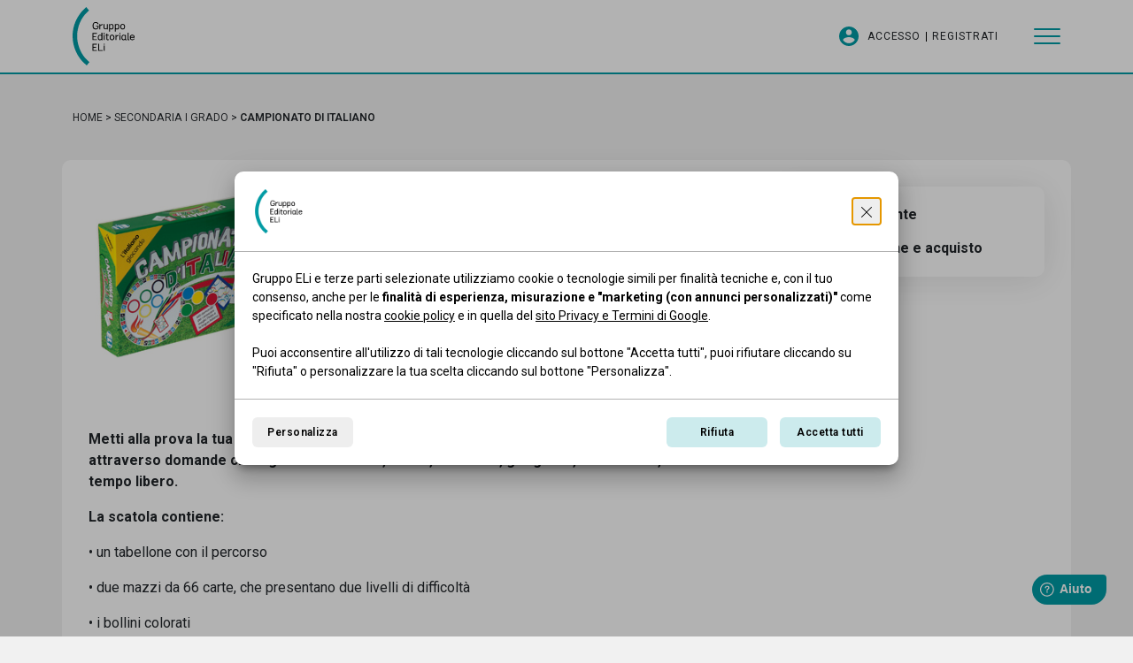

--- FILE ---
content_type: text/html; charset=UTF-8
request_url: https://www.gruppoeli.it/secondaria-i-grado/675-campionato-di-italiano/
body_size: 13852
content:
<!DOCTYPE html> <html lang="it" id="topsite"> <head> <meta charset="utf-8"> <meta name="description" content="Metti alla prova la tua conoscenza della lingua con questo gioco, che amplia il bagaglio culturale attraverso domande che riguardano cultura, civiltà, tradizioni, geografia, modi di dire, ambiente e tempo libero.
La scatola contiene:
• un tabellone con il percorso
• due mazzi da 66 carte,..."> <meta name="og:title" content="Campionato di italiano - Gruppo editoriale ELI"> <meta http-equiv="X-UA-Compatible" content="IE=edge"> <meta name="viewport" content="width=device-width, initial-scale=1, minimum-scale=1, maximum-scale=1, user-scalable=no, minimal-ui" /> <meta name="SKYPE_TOOLBAR" content="SKYPE_TOOLBAR_PARSER_COMPATIBLE" /> <meta name="format-detection" content="telephone=no"> <!-- Status Bar color --> <!-- Web app mobile --> <meta name="mobile-web-app-capable" content="yes"> <meta name="apple-mobile-web-app-capable" content="yes"> <!-- Web app mobile ico --> <link rel="icon" sizes="192x192" href="/ico-highres.png?v=1.0.41"> <link rel="apple-touch-icon" href="/ico-highres.png?v=1.0.41"> <link rel="apple-touch-icon" sizes="152x152" href="/ico-highres.png?v=1.0.41"> <link rel="apple-touch-icon" sizes="180x180" href="/ico-highres.png?v=1.0.41"> <link rel="apple-touch-icon" sizes="167x167" href="/ico-highres.png?v=1.0.41"> <link rel="shortcut icon" href="/favicon.png"> <link rel="shortcut icon" href="/favicon.ico"> <link rel="preconnect" href="https://fonts.googleapis.com"> <link rel="preconnect" href="https://fonts.gstatic.com" crossorigin> <link href="https://fonts.googleapis.com/css2?family=Roboto:ital,wdth,wght@0,75..100,100..900;1,75..100,100..900&display=swap" rel="stylesheet"> <link href="/gb/core/css/bootstrap.min.css?v=1.0.41" rel="stylesheet"> <link href="/gb/plugins/photoswipe/photoswipe.css?v=1.0.41" rel="stylesheet"> <link href="/gb/plugins/bootstrap-datepicker/css/bootstrap-datepicker.css?v=1.0.41" rel="stylesheet"> <link href="/gb/plugins/bootstrap-select/css/bootstrap-select.min.css?v=1.0.41" rel="stylesheet"> <link href="/gb/core/css/bootstrap-icons.css?v=1.0.41" rel="stylesheet"> <link href="/gb/plugins/swiper/swiper.min.css?v=1.0.41" rel="stylesheet"> <link href="/gb/css/main.css?v=1.0.41" rel="stylesheet"> <script> /* FIX CHROME ANIMATION ISSUES -> NON CANCELLARE */</script> <link rel="canonical" href="https://www.gruppoeli.it/secondaria-i-grado/675-campionato-di-italiano/"> <!--[if lt IE 9]> <script src="https://oss.maxcdn.com/html5shiv/3.7.2/html5shiv.min.js"></script> <script src="https://oss.maxcdn.com/respond/1.4.2/respond.min.js"></script> <![endif]--> <title>Campionato di italiano - Gruppo editoriale ELI</title> <script async src="https://www.googletagmanager.com/gtag/js?id=G-V75J1J33P3"></script> <script>window.dataLayer = window.dataLayer || [];	function gtag(){dataLayer.push(arguments);}	gtag('consent', 'default', {	'ad_storage': 'denied',	'ad_user_data': 'denied',	'ad_personalization': 'denied',	'analytics_storage': 'denied'	});	gtag('js', new Date());	gtag('config', 'G-V75J1J33P3'); </script> </head> <body id="gb741" class="loading" data-site-lang="it" data-root-id="gbr17"> <link rel="stylesheet" href="/gb/css/cookie.min.css?v=1768291842" /> <dialog id="gb-cookiebar-container" > <div class="gb-cookie-popup"> <div class="gb-cookie-head"> <img class="gb-logo" src="/gb/img/logo.png" alt="Gruppo editoriale ELI" /> <button class="gb-no-accettare-cookie-button gb-rifCookie" type="button" aria-label="Continua senza accettare"> <svg xmlns="http://www.w3.org/2000/svg" width="16" height="16" fill="currentColor" class="bi bi-x-lg" viewBox="0 0 16 16" aria-hidden="true"> <path d="M2.146 2.854a.5.5 0 1 1 .708-.708L8 7.293l5.146-5.147a.5.5 0 0 1 .708.708L8.707 8l5.147 5.146a.5.5 0 0 1-.708.708L8 8.707l-5.146 5.147a.5.5 0 0 1-.708-.708L7.293 8z"/> </svg> </button> </div> <div class="gb-cookie-main"> <p>Gruppo ELi e terze parti selezionate utilizziamo cookie o tecnologie simili per finalità tecniche e, con il tuo consenso, anche per le <b>finalità di esperienza, misurazione e "marketing (con annunci personalizzati)"</b> come specificato nella nostra <a href="/cookie-policy/">cookie policy</a> e in quella del <a href="https://business.safety.google/privacy/" target="_blank">sito Privacy e Termini di Google</a>.<br><br>Puoi acconsentire all'utilizzo di tali tecnologie cliccando sul bottone "Accetta tutti", puoi rifiutare cliccando su "Rifiuta" o personalizzare la tua scelta cliccando sul bottone "Personalizza".</p> </div> <div class="gb-cookie-foot"> <button class="gb-gestire-cookie gb-gestCookie" type="button">Personalizza</button> <button class="gb-no-accettare-cookie gb-rifCookie" type="button">Rifiuta</button> <button class="gb-accettare-cookie gb-accCookie" type="button">Accetta tutti</button> </div> </div> </dialog> <dialog id="gb-cookiesettings-container" > <div class="gb-settings-pop"> <div class="gb-settings-header"> <span class="gb-titolo">Personalizza preferenze</span> <button class="gb-no-accettare-cookie-button gb-rifCookie" type="button" aria-label="Continua senza accettare"> <svg xmlns="http://www.w3.org/2000/svg" width="16" height="16" fill="currentColor" class="bi bi-x-lg" viewBox="0 0 16 16" aria-hidden="true"> <path d="M2.146 2.854a.5.5 0 1 1 .708-.708L8 7.293l5.146-5.147a.5.5 0 0 1 .708.708L8.707 8l5.147 5.146a.5.5 0 0 1-.708.708L8 8.707l-5.146 5.147a.5.5 0 0 1-.708-.708L7.293 8z"/> </svg> </button> </div> <div class="gb-settings-main"> <div class="gb-cookies-list"> <div class="gb-title-cookie-group"> <div class="gb-title"> Necessari <small>Cookie Tecnici</small> </div> <div class="gb-slider-checked"> <input class="tgl tgl-ios" id="tecnici_1" type="checkbox" disabled checked/> <label class="tgl-btn" for="tecnici_1" aria-label="Cookie sempre attivi"></label> </div> </div> <div class="gb-text-cookie-group"> <p>I cookie necessari contribuiscono a rendere fruibile il sito web abilitandone funzionalità di base quali la navigazione sulle pagine e l'accesso alle aree protette del sito. Il sito web non è in grado di funzionare correttamente senza questi cookie.</p> </div> <button class="gb-dettaglio-cookie" aria-expanded="false" aria-controls="cookie_necessari" aria-live="polite"> <span>Dettaglio dei cookie</span> <span>Nascondi</span> </button> <dl id="cookie_necessari"> <dt> PHPSESSID <small> <em class="gb-label"> <strong>Usato da:</strong> www.gruppoeli.it </em> <em class="gb-label"> <strong>Durata:</strong> 1 mese </em> </small> </dt> <dd>È un cookie nativo di PHP e consente al sito di memorizzare dati sullo stato della sessione. </dd> <dt> privacy_consent <small> <em class="gb-label"> <strong>Usato da:</strong> www.gruppoeli.it </em> <em class="gb-label"> <strong>Durata:</strong> 1 anno 1 mese 4 giorni </em> </small> </dt> <dd>È un cookie tecnico utilizzato per memorizzare le preferenze sulla gestione dei cookie. </dd> </dl> <div class="gb-title-cookie-group"> <div class="gb-title"> Analitici <small>Cookie Analitici</small> </div> <div class="gb-slider-checked"> <input class="tgl tgl-ios" id="analitici" type="checkbox"/> <label class="tgl-btn" for="analitici" aria-label="Attiva/Disattiva cookie analitici"></label> </div> </div> <div class="gb-text-cookie-group"> <p>Questi strumenti di tracciamento ci permettono di misurare il traffico e analizzare il tuo comportamento con l'obiettivo di migliorare il nostro servizio..</p> </div> <button class="gb-dettaglio-cookie" aria-expanded="false" aria-controls="cookie_analitici" aria-live="polite"> <span>Dettaglio dei cookie</span> <span>Nascondi</span> </button> <dl id="cookie_analitici"> <dt> _splunk_rum_sid <small> <em class="gb-label"> <strong>Durata:</strong> 1 ora </em> </small> </dt> <dd> </dd> <dt> ep201 <small> <em class="gb-label"> <strong>Durata:</strong> 1 ora </em> </small> </dt> <dd> </dd> <dt> ep203 <small> <em class="gb-label"> <strong>Durata:</strong> 3 mesi </em> </small> </dt> <dd> </dd> <dt> geov2_1624617f63f6042e1ad21cf8a2079f30 <small> <em class="gb-label"> <strong>Durata:</strong> 6 mesi </em> </small> </dt> <dd> </dd> <dt> _fbp <small> <em class="gb-label"> <strong>Usato da:</strong> Facebook </em> <em class="gb-label"> <strong>Durata:</strong> 3 mesi </em> <em class="gb-label"> <strong>Scopo:</strong> Marketing/Monitoraggio </em> </small> </dt> <dd>Per archiviare e tracciare le visite sui siti web.<br>Privacy Policy: <a href="https://it-it.facebook.com/privacy/policy/" target="_blank">https://it-it.facebook.com/privacy/policy/</a> </dd> </dl> <div class="gb-title-cookie-group"> <div class="gb-title"> Targeting e Pubblicità <small>Cookie Targeting e Pubblicità</small> </div> <div class="gb-slider-checked"> <input class="tgl tgl-ios" id="targeting" type="checkbox"/> <label class="tgl-btn" for="targeting" aria-label="Attiva/Disattiva cookie targeting"></label> </div> </div> <button class="gb-dettaglio-cookie" aria-expanded="false" aria-controls="cookie_targeting-e-pubblicit" aria-live="polite"> <span>Dettaglio dei cookie</span> <span>Nascondi</span> </button> <dl id="cookie_targeting-e-pubblicit"> <dt> _splunk_rum_sid <small> <em class="gb-label"> <strong>Durata:</strong> 1 ora </em> </small> </dt> <dd> </dd> <dt> ep201 <small> <em class="gb-label"> <strong>Durata:</strong> 1 ora </em> </small> </dt> <dd> </dd> <dt> ep203 <small> <em class="gb-label"> <strong>Durata:</strong> 3 mesi </em> </small> </dt> <dd> </dd> <dt> geov2_1624617f63f6042e1ad21cf8a2079f30 <small> <em class="gb-label"> <strong>Durata:</strong> 6 mesi </em> </small> </dt> <dd> </dd> <dt> _fbp <small> <em class="gb-label"> <strong>Usato da:</strong> Facebook </em> <em class="gb-label"> <strong>Durata:</strong> 3 mesi </em> <em class="gb-label"> <strong>Scopo:</strong> Marketing/Monitoraggio </em> </small> </dt> <dd>Per archiviare e tracciare le visite sui siti web.<br>Privacy Policy: <a href="https://it-it.facebook.com/privacy/policy/" target="_blank">https://it-it.facebook.com/privacy/policy/</a> </dd> </dl> </div> </div> <div class="gb-settings-foot"> <button class="gb-consentitutti-cookie" type="button"> Accetta tutti </button> <button type="button" class="gb-saveCookie gb-confermascelta-cookie"> <span>Accetta selezionati</span> </button> <button class="gb-disattivatutti-cookie" type="button"> Rifiuta </button> </div> </div> </dialog> <script> window.addEventListener('DOMContentLoaded', function () { document.querySelectorAll("#gb-cookiebar-container, #gb-cookiesettings-container").forEach(function (th) { th.addEventListener('cancel', (event) => { event.preventDefault(); event.stopPropagation(); }); th.addEventListener('keydown', (event) => { if (event.key === 'Escape') { event.preventDefault(); event.stopPropagation(); } }); }); var availableCookies = ["tecnici_1","analitici","targeting"]; function setCookie(name, value, days) { var expires = ""; if (days) { var date = new Date(); date.setTime(date.getTime() + (days * 24 * 60 * 60 * 1000)); expires = "; expires=" + date.toUTCString(); } document.cookie = name + "=" + (value || "") + expires + "; path=/"; } function getCookie(name) { var nameEQ = name + "="; var ca = document.cookie.split(';'); for (var i = 0; i < ca.length; i++) { var c = ca[i]; while (c.charAt(0) == ' ') c = c.substring(1, c.length); if (c.indexOf(nameEQ) == 0) return c.substring(nameEQ.length, c.length); } return null; } function eraseCookie(name) { document.cookie = name + '=; Path=/; Expires=Thu, 01 Jan 1970 00:00:01 GMT;'; document.cookie = name + '=; Path=/; domain=.facebook.com; Expires=Thu, 01 Jan 1970 00:00:01 GMT;'; document.cookie = name + '=; Path=/; domain=www.gruppoeli.it; Expires=Thu, 01 Jan 1970 00:00:01 GMT;'; document.cookie = name + '=; Path=/; domain=.gruppoeli.it; Expires=Thu, 01 Jan 1970 00:00:01 GMT;'; } function hasConsent(tipo) { var valore = getCookie("privacy_consent"); if (valore == null) { valore = []; return false; } return valore.indexOf(tipo) >= 0; } function consent(tipo, aggiungi) { var valore = getCookie("privacy_consent"); if (valore == null) { valore = []; } else { if (valore == "") valore = []; else valore = valore.split("|"); } if (aggiungi) { valore.push(tipo); } else { var index = valore.indexOf(tipo); if (index >= 0) valore.splice(index, 1); switch (tipo) { case "analitici": eraseCookie("_splunk_rum_sid"); eraseCookie("ep201"); eraseCookie("ep203"); eraseCookie("geov2_1624617f63f6042e1ad21cf8a2079f30"); eraseCookie("_fbp");
break;
case "targeting": eraseCookie("_splunk_rum_sid"); eraseCookie("ep201"); eraseCookie("ep203"); eraseCookie("geov2_1624617f63f6042e1ad21cf8a2079f30"); eraseCookie("_fbp");
break; } } valore = valore.filter(function (item, pos) { return valore.indexOf(item) == pos; }); setCookie("privacy_consent", valore.join("|"), 6 * 30); } function mostraSceltaCookie() { document.getElementById("gb-cookiesettings-container").showModal(); document.body.style.overflowX = "hidden"; document.body.style.overflowY = "hidden"; document.querySelectorAll("#gb-cookiesettings-container input[type='checkbox']:not([disabled])").forEach(function (th) { if (th.id != "tog1") { if (hasConsent(th.id)) { th.checked = true; } else { th.checked = false; } } }); } function nascondiSceltaCooki() { document.getElementById("gb-cookiesettings-container").close(); document.body.style.overflowX = ""; document.body.style.overflowY = ""; } function accettaTuttiCookie() { document.querySelectorAll("#gb-cookiesettings-container input[type='checkbox']:not([disabled])").forEach(function (th) { th.checked = true; }); salvaStatoCookie(); } function salvaStatoCookie() { let vecchiTecnici = []; getCookie("privacy_consent").split("|").map((nomeCookie)=>{ if(nomeCookie.indexOf("tecnici")>=0) vecchiTecnici.push(nomeCookie); }); setCookie("privacy_consent", "", 6 * 30); document.querySelectorAll("#gb-cookiesettings-container input[type='checkbox']").forEach(function (th) { if (th.checked) { consent(th.id, true); } else { consent(th.id, false); } }); vecchiTecnici.map((nomeCookie)=>{ consent(nomeCookie, true); }); location.reload(); } if (getCookie("privacy_consent") === null || getCookie("privacy_consent").split("|").indexOf("tecnici_1") < 0) { document.querySelectorAll("#gb-cookiebar-container").forEach(function (th) { th.showModal(); }); } document.querySelectorAll("#gb-cookiebar-container .gb-accCookie,#gb-cookiesettings-container .gb-consentitutti-cookie").forEach(function (th) { th.addEventListener("click", function (e) { accettaTuttiCookie(); }); }); document.querySelectorAll("#gb-cookiebar-container .gb-rifCookie, #gb-cookiesettings-container .gb-disattivatutti-cookie").forEach(function (th) { th.addEventListener("click", function (e) { document.querySelectorAll("#gb-cookiesettings-container input[type='checkbox']:not([disabled])").forEach(function (th) { th.checked = false; }); salvaStatoCookie(); location.reload(); }); }); document.querySelectorAll("#gb-cookiesettings-container .gb-rifCookie").forEach(function (th) { th.addEventListener("click", function (e) { if (getCookie("privacy_consent") === null || getCookie("privacy_consent").split("|").indexOf("tecnici_1") < 0) { document.querySelectorAll("#gb-cookiesettings-container input[type='checkbox']:not([disabled])").forEach(function (th) { th.checked = false; }); salvaStatoCookie(); location.reload(); } else { nascondiSceltaCooki(); } }); }); document.querySelectorAll(".gestCookie,.gb-gestCookie,.gb-gestCookieS").forEach(function (th) { th.addEventListener("click", function (e) { e.preventDefault(); document.querySelectorAll("#gb-cookiebar-container").forEach(function (th) { th.close(); }); mostraSceltaCookie(); }); }); document.querySelector("#gb-cookiesettings-container .gb-consentitutti-cookie").addEventListener("click", function (e) { document.querySelectorAll("#gb-cookiesettings-container input[type='checkbox']:not([disabled])").forEach(function (th) { th.checked = true; }); salvaStatoCookie(); }); document.querySelector("#gb-cookiesettings-container .gb-saveCookie").addEventListener("click", function (e) { salvaStatoCookie(); }); /*document.querySelector("#gb-cookiesettings-container .gb-backCookie").addEventListener("click", function (e) { document.querySelectorAll("#gb-cookiebar-container").forEach(function (th) { th.classList.add("show-bar"); }); nascondiSceltaCooki(); });*/ const elementiCookie = document.querySelectorAll('.gb-dettaglio-cookie'); for (const elemento of elementiCookie) { elemento.addEventListener('click', () => { elemento.getAttribute('aria-expanded') == 'true' ? elemento.setAttribute('aria-expanded', 'false'): elemento.setAttribute('aria-expanded', 'true'); elemento.classList.toggle('gb-open'); }); } for(var i in availableCookies) { if(!hasConsent(availableCookies[i])) consent(availableCookies[i],false); } }); </script> <a href="#gb-website-main" class="gb-skip-content" id="gb-go-to-main"> <span>Vai al contenuto</span> <span role="note"> Premi il tasto INVIO <gb-enter> <svg viewBox="0 0 17.575 11.15" fill="currentColor" aria-hidden="true"><title>Enter</title><path d="M3.375,6.575l2.9,2.9c.18333.18333.275.41667.275.7s-.09167.51667-.275.7-.41667.275-.7.275-.51667-.09167-.7-.275L.275,6.275c-.1-.1-.17083-.20833-.2125-.325s-.0625-.24167-.0625-.375.02083-.25833.0625-.375.1125-.225.2125-.325L4.875.275c.18333-.18333.41667-.275.7-.275s.51667.09167.7.275.275.41667.275.7-.09167.51667-.275.7l-2.9,2.9h12.2V1.575c0-.28333.09583-.52083.2875-.7125s.42917-.2875.7125-.2875.52083.09583.7125.2875.2875.42917.2875.7125v3c0,.55-.19583,1.02083-.5875,1.4125s-.8625.5875-1.4125.5875H3.375Z"/></svg> </gb-enter> </span> </a> <!-- Meta Pixel Code --> <script> !function(f,b,e,v,n,t,s) {if(f.fbq)return;n=f.fbq=function(){n.callMethod? n.callMethod.apply(n,arguments):n.queue.push(arguments)}; if(!f._fbq)f._fbq=n;n.push=n;n.loaded=!0;n.version='2.0'; n.queue=[];t=b.createElement(e);t.async=!0; t.src=v;s=b.getElementsByTagName(e)[0]; s.parentNode.insertBefore(t,s)}(window, document,'script', 'https://connect.facebook.net/en_US/fbevents.js'); fbq('init', '3789376494671456'); fbq('track', 'PageView'); </script> <noscript><img height="1" width="1" style="display:none" src="https://www.facebook.com/tr?id=3789376494671456&ev=PageView&noscript=1"/></noscript> <!-- End Meta Pixel Code --> <header> <div class="container"> <div class="row"> <div class="col-12 gb-header"> <a href="/" class="gb-header_brand"> <svg viewBox="0 0 113.2 107.2" aria-hidden="true"> <title>Gruppo editoriale ELI</title> <path d="M58.6,69.2h-1.7v-1.9h1.7V69.2z M58.6,70.8h-1.6v9.7h1.6V70.8z M46.8,80.5V67.4h1.7V79h6.5v1.5H46.8z M44.6,80.5V79h-6.4	v-4.4h4.8v-1.4h-4.8v-4.3h6.3v-1.5h-8.1v13.1H44.6z"/> <path d="M109,52.2c1.7,0,2.6,1,2.6,2.6c0,0.1,0,0.2,0,0.2h-5.2C106.4,53.3,107.3,52.2,109,52.2 M111.7,57.8 c-0.4,1.2-1.2,1.7-2.6,1.7c-2,0-2.7-1.1-2.8-3.2h6.8c0.1-0.3,0.1-1,0.1-1.3c0-2.8-1.6-4.2-4.2-4.2c-2.7,0-4.4,1.8-4.4,5.1 c0,3.2,1.4,4.9,4.4,4.9c2.2,0,3.6-0.9,4.1-2.8L111.7,57.8z M100.5,59c0,1.3,0.7,1.9,1.8,1.9c0.4,0,1.1-0.1,1.6-0.3l-0.2-1.3 c-0.3,0.1-0.8,0.2-1,0.2c-0.3,0-0.6-0.2-0.6-0.7V47.1l-1.6,0.1V59z M97.4,51h-1.5c0,0.1,0,0.1,0,0.2c0,0.1,0,0.1,0,0.2 c0,0.1,0,0.2,0,0.3c0,0-1.5-0.8-2.6-0.8c-1.6,0-2.9,0.8-3.5,2.3c-0.3,0.8-0.5,1.6-0.5,2.7c0,2.2,0.6,3.7,1.7,4.5 c0.6,0.4,1.3,0.6,2.1,0.6c0.9,0,2.2-0.8,2.8-1.2c0.2,0.8,0.8,1.2,1.7,1.2c0.4,0,1-0.1,1.6-0.3c-0.1-0.5-0.1-0.9-0.2-1.3 c-0.3,0.1-0.8,0.2-1,0.2c-0.5,0-0.6-0.6-0.6-1.2V51z M90.9,55.8c0-0.4,0-0.9,0.1-1.2c0.1-0.7,0.4-1.3,0.8-1.7 c0.4-0.4,0.9-0.6,1.6-0.6c0.9,0,2.3,0.8,2.3,0.8v5.2c-0.5,0.3-1.9,1.1-2.6,1.1C91.5,59.4,90.9,58.1,90.9,55.8 M87.4,49.4h-1.7v-1.9 h1.7V49.4z M87.3,51h-1.6v9.7h1.6V51z M80,51h-1.5v9.7h1.6v-6.1c1.4-1.1,3.3-1.9,4.2-2.1l-0.2-1.6c-1,0.2-2.6,1-4,2.2L80,51z M72.1,59.4c-1.9,0-2.7-1.3-2.7-3.5c0-2.2,0.7-3.6,2.7-3.6c1.9,0,2.6,1.4,2.6,3.6C74.7,58.1,74,59.4,72.1,59.4 M72.1,60.9 c2.9,0,4.3-1.8,4.3-5c0-3.3-1.4-5.1-4.3-5.1c-2.9,0-4.3,1.8-4.3,5.1C67.8,59.1,69.2,60.9,72.1,60.9 M61.8,58.6c0,1.2,1,2.3,2.2,2.3 c0.6,0,1.8-0.2,2.4-0.3l-0.2-1.3c-0.4,0.1-1.4,0.2-2,0.2c-0.5,0-0.9-0.6-0.9-1.1v-5.9h3V51h-3v-2.4h-1.5L61.8,51l-1.5,0.1v1.3h1.4 V58.6z M58.5,49.4h-1.7v-1.9h1.7V49.4z M58.5,51h-1.6v9.7h1.6V51z M50,59.4c-1.6,0-2.3-1.3-2.3-3.6c0-2.2,0.9-3.5,2.5-3.5 c1,0,2.4,0.5,2.4,0.5v5.5C52,58.7,50.7,59.4,50,59.4 M54.3,47.1l-1.6,0.1v4.3c0,0-1.5-0.6-2.6-0.6c-2.5,0-4,1.8-4,5 c0,3.3,1.3,5.1,3.8,5.1c0.9,0,2.2-0.7,2.8-1.1l0.1,0.9h1.6V47.1z M44.6,60.7v-1.5h-6.4v-4.4h4.8v-1.4h-4.8V49h6.3v-1.5h-8.1v13.1 H44.6z"/> <path d="M91.5,39.6c-1.9,0-2.7-1.3-2.7-3.5c0-2.2,0.7-3.6,2.7-3.6c1.9,0,2.6,1.4,2.6,3.6C94.2,38.3,93.5,39.6,91.5,39.6 M91.5,41.1 c2.9,0,4.3-1.8,4.3-5c0-3.3-1.4-5.1-4.3-5.1c-2.9,0-4.3,1.8-4.3,5.1C87.2,39.3,88.6,41.1,91.5,41.1 M81.4,32.5c1.6,0,2.4,1,2.4,3.5 c0,2.3-0.8,3.6-2.5,3.6c-1,0-2.4-0.5-2.4-0.5v-5.6C79.4,33.1,80.8,32.5,81.4,32.5 M77.2,44.9l1.6,0v-4.3c0,0,1.4,0.6,2.6,0.6 c2.6,0,4-1.8,4-5.1c0-3.3-1.2-5-3.8-5c-0.9,0-2.2,0.7-2.8,1.1l-0.1-0.9h-1.6V44.9z M71,32.5c1.6,0,2.4,1,2.4,3.5 c0,2.3-0.8,3.6-2.5,3.6c-1,0-2.4-0.5-2.4-0.5v-5.6C69.1,33.1,70.4,32.5,71,32.5 M66.8,44.9l1.6,0v-4.3c0,0,1.4,0.6,2.6,0.6 c2.6,0,4-1.8,4-5.1c0-3.3-1.2-5-3.8-5c-0.9,0-2.2,0.7-2.8,1.1l-0.1-0.9h-1.6V44.9z M62.8,40.9h1.5v-9.7h-1.6v7.3 c-0.6,0.4-1.8,1-2.7,1c-1.2,0-1.9-1.2-1.9-2.4v-6h-1.6v6.1c0,2,1.2,3.7,3.2,3.7c1.2,0,2.4-0.7,3.1-1.2L62.8,40.9z M50.6,31.2h-1.5 v9.7h1.6v-6.1c1.4-1.1,3.3-1.9,4.2-2.1L54.7,31c-1,0.2-2.6,1-4,2.2L50.6,31.2z M42.7,35.9h3.2v0.3c-0.2,2.3-1.3,3.3-3.7,3.3 c-3,0-4-2.1-4-5.2c0-3.2,1-5.3,4-5.3c2.1,0,3,0.9,3.6,2.7l1.7-0.4c-0.8-2.6-2.3-3.8-5.3-3.8c-4,0-5.7,2.8-5.7,6.8 c0,4.4,1.7,6.8,5.7,6.8c3.5,0,5.4-1.9,5.4-5.9v-0.8h-4.9V35.9z"/> <path class="gb_eli" d="M19.6,89.2c-7-10-11.3-23.4-11.3-35.9c0-8.2,1.8-16.8,5-24.4c1.5-3.8,3.6-7.4,5.9-10.8 c3.1-4.3,5.2-6.7,10.8-11.9l-5-6.2c-6.9,6.4-9.4,9.2-13.2,14.8C4,26.3,0,39.5,0,53.3C0,63.1,2.1,73,6.3,82.2 c2,4.4,4.4,8.6,7.3,12.3c3.6,4.8,5.8,7.1,12.3,12.7l4.9-6.1C24.9,95.9,22.7,93.7,19.6,89.2"/></svg> <span class="visually-hidden">Gruppo Editoriale Eli</span> </a> <div class="gb_rightSide"> <ul class="d-none d-md-flex"> <li> <svg viewBox="0 0 510 510" > <path d="M255,0C114.8,0,0,114.8,0,255s114.8,255,255,255s255-114.8,255-255S395.2,0,255,0z M255,76.5c43.4,0,76.5,33.1,76.5,76.5	c0,43.3-33.1,76.5-76.5,76.5c-43.3,0-76.5-33.2-76.5-76.5C178.5,109.6,211.7,76.5,255,76.5z M255,438.6c-63.8,0-119.8-33.1-153-81.6	c0-51,102-79,153-79s153,28,153,79C374.9,405.5,318.8,438.6,255,438.6z"/></svg> <a href="https://www.gruppoeli.it/site/login/">Accesso</a> </li> <li> <a href="https://sdpd.elionline.com/docenti/register/?ref=https://www.gruppoeli.it">Registrati</a> </li> </ul> <button class="gb_hamb" aria-expanded="false" aria-controls="menu-principale" aria-label="Apri/Chiudi Menu"> <span> <i></i> </span> </button> </div> </div> </div> </div></header><menu class="d-none" id="menu-principale"> <div class="container"> <div class="row"> <div class="col-12 "> <div class="gb-menu_container"> <ul class="gb_accessoMobimenu d-md-none"> <li> <a href="https://www.gruppoeli.it/site/login/">Accedi</a> </li> <li> <a href="https://sdpd.elionline.com/docenti/register/?ref=https://www.gruppoeli.it">Registrati</a> </li> </ul> <div class="gb-menu_voci"> <ul> <li class=""><a href="/editore/">Editore</a></li> <li class=""><a href="/rete-commerciale/">Rete commerciale</a></li> <li class=""><a href="/area-docente/">Area docente</a></li> <li class=""><a href="/area-studente/">Area studente</a></li> <li class=""><a href="/libri-digitali/">Libri digitali</a></li> <li class=""><a href="/assistenza/">Assistenza</a></li> <li class=""><a href="/formazione-docente/">Formazione docente</a></li> <li class=""><a href="/e-commerce/">E-commerce</a></li> <li class=""><a href="/librerie/">Librerie</a></li> <li class=""><a href="/altuofianco-didattica-digitale-integrata/">#altuofianco DIDATTICA DIGITALE INTEGRATA</a></li> <li class=""><a href="/contatti/">Contatti</a></li> </ul> </div> <div class="gb-menu_catalogo"> <h2><span>Catalogo</span></h2> <ul> <li> <a href="/scuola-primaria/" data-name="scuola-primaria"> <svg viewBox="0 0 30.7 107.2" aria-hidden="true"> <title>Parentesi Logo</title> <path class="st0" d="M19.6,89.2c-7-10-11.3-23.4-11.3-35.9c0-8.2,1.8-16.8,5-24.4c1.5-3.8,3.6-7.4,5.9-10.8	c3.1-4.3,5.2-6.7,10.8-11.9l-5-6.2c-6.9,6.4-9.4,9.2-13.2,14.8C4,26.3,0,39.5,0,53.3C0,63.1,2.1,73,6.3,82.2c2,4.4,4.4,8.6,7.3,12.3	c3.6,4.8,5.8,7.1,12.3,12.7l4.9-6.1C24.9,95.9,22.7,93.7,19.6,89.2z"/></svg> Scuola Primaria </a> </li> <li> <a href="/secondaria-i-grado/" data-name="secondaria-i-grado"> <svg viewBox="0 0 30.7 107.2" aria-hidden="true"> <title>Parentesi Logo</title> <path class="st0" d="M19.6,89.2c-7-10-11.3-23.4-11.3-35.9c0-8.2,1.8-16.8,5-24.4c1.5-3.8,3.6-7.4,5.9-10.8	c3.1-4.3,5.2-6.7,10.8-11.9l-5-6.2c-6.9,6.4-9.4,9.2-13.2,14.8C4,26.3,0,39.5,0,53.3C0,63.1,2.1,73,6.3,82.2c2,4.4,4.4,8.6,7.3,12.3	c3.6,4.8,5.8,7.1,12.3,12.7l4.9-6.1C24.9,95.9,22.7,93.7,19.6,89.2z"/></svg> Secondaria I grado </a> </li> <li> <a href="/secondaria-ii-grado/" data-name="secondaria-ii-grado"> <svg viewBox="0 0 30.7 107.2" aria-hidden="true"> <title>Parentesi Logo</title> <path class="st0" d="M19.6,89.2c-7-10-11.3-23.4-11.3-35.9c0-8.2,1.8-16.8,5-24.4c1.5-3.8,3.6-7.4,5.9-10.8	c3.1-4.3,5.2-6.7,10.8-11.9l-5-6.2c-6.9,6.4-9.4,9.2-13.2,14.8C4,26.3,0,39.5,0,53.3C0,63.1,2.1,73,6.3,82.2c2,4.4,4.4,8.6,7.3,12.3	c3.6,4.8,5.8,7.1,12.3,12.7l4.9-6.1C24.9,95.9,22.7,93.7,19.6,89.2z"/></svg> Secondaria II grado </a> </li> <li> <a href="/universita-e-scuole-private/" data-name="università-e-scuole-private"> <svg viewBox="0 0 30.7 107.2" aria-hidden="true"> <title>Parentesi Logo</title> <path class="st0" d="M19.6,89.2c-7-10-11.3-23.4-11.3-35.9c0-8.2,1.8-16.8,5-24.4c1.5-3.8,3.6-7.4,5.9-10.8	c3.1-4.3,5.2-6.7,10.8-11.9l-5-6.2c-6.9,6.4-9.4,9.2-13.2,14.8C4,26.3,0,39.5,0,53.3C0,63.1,2.1,73,6.3,82.2c2,4.4,4.4,8.6,7.3,12.3	c3.6,4.8,5.8,7.1,12.3,12.7l4.9-6.1C24.9,95.9,22.7,93.7,19.6,89.2z"/></svg> Università e scuole private </a> </li> <li> <a href="/formazione-professionale/" data-name="formazione-professionale"> <svg viewBox="0 0 30.7 107.2" aria-hidden="true"> <title>Parentesi Logo</title> <path class="st0" d="M19.6,89.2c-7-10-11.3-23.4-11.3-35.9c0-8.2,1.8-16.8,5-24.4c1.5-3.8,3.6-7.4,5.9-10.8	c3.1-4.3,5.2-6.7,10.8-11.9l-5-6.2c-6.9,6.4-9.4,9.2-13.2,14.8C4,26.3,0,39.5,0,53.3C0,63.1,2.1,73,6.3,82.2c2,4.4,4.4,8.6,7.3,12.3	c3.6,4.8,5.8,7.1,12.3,12.7l4.9-6.1C24.9,95.9,22.7,93.7,19.6,89.2z"/></svg> Formazione professionale </a> </li> </ul> </div> </div> <ul class="gb_socialList" > <li><a href="https://www.youtube.com/channel/UCoQn015z5ibIRFrZafliFWA" target="_blank" rel="noopener" aria-label="YouTube - Gruppo editoriale ELI"><svg viewBox="0 0 176 124"> <path class="st0" d="M172.3,19.4c-2-7.6-8-13.6-15.6-15.7C143,0,88,0,88,0S33,0,19.2,3.7c-7.6,2-13.5,8-15.6,15.7C0,33.2,0,62,0,62	s0,28.8,3.7,42.6c2,7.6,8,13.6,15.6,15.7C33,124,88,124,88,124s55,0,68.8-3.7c7.6-2,13.5-8,15.6-15.7C176,90.8,176,62,176,62	S176,33.2,172.3,19.4z M70,88.2V35.8L116,62L70,88.2z"/></svg></a></li> <li class="gb_inst"><a href="https://www.instagram.com/elilaspiga/" target="_blank" rel="noopener" aria-label="Instagram - Gruppo editoriale ELI"><svg viewBox="0 0 512 512"> <path d="M256,46.1c68.4,0,76.5,0.3,103.4,1.5c25,1.1,38.5,5.3,47.5,8.8c11.9,4.6,20.5,10.2,29.4,19.1c9,9,14.5,17.5,19.2,29.4	c3.5,9,7.7,22.6,8.8,47.5c1.2,27,1.5,35.1,1.5,103.4s-0.3,76.5-1.5,103.4c-1.1,25-5.3,38.5-8.8,47.5c-4.6,11.9-10.2,20.5-19.1,29.4	c-9,9-17.5,14.5-29.4,19.2c-9,3.5-22.6,7.7-47.5,8.8c-27,1.2-35.1,1.5-103.4,1.5s-76.5-0.3-103.4-1.5c-25-1.1-38.5-5.3-47.5-8.8	c-11.9-4.6-20.5-10.2-29.4-19.1c-9-9-14.5-17.5-19.2-29.4c-3.5-9-7.7-22.6-8.8-47.5c-1.2-27-1.5-35.1-1.5-103.4s0.3-76.5,1.5-103.4	c1.1-25,5.3-38.5,8.8-47.5c4.6-11.9,10.2-20.5,19.1-29.4c9-9,17.5-14.5,29.4-19.2c9-3.5,22.6-7.7,47.5-8.8	C179.5,46.4,187.6,46.1,256,46.1 M256,0c-69.5,0-78.2,0.3-105.5,1.5c-27.2,1.2-45.9,5.6-62.1,11.9C71.5,20,57.2,28.7,43,43	C28.7,57.2,20,71.5,13.4,88.3c-6.3,16.3-10.7,34.9-11.9,62.1C0.3,177.8,0,186.5,0,256c0,69.5,0.3,78.2,1.5,105.5	c1.2,27.2,5.6,45.9,11.9,62.1C20,440.5,28.7,454.8,43,469c14.2,14.2,28.5,23,45.3,29.5c16.3,6.3,34.9,10.7,62.1,11.9	c27.3,1.2,36,1.5,105.5,1.5s78.2-0.3,105.5-1.5c27.2-1.2,45.9-5.6,62.1-11.9c16.8-6.5,31.1-15.3,45.3-29.5	c14.2-14.2,23-28.5,29.5-45.3c6.3-16.3,10.7-34.9,11.9-62.1c1.2-27.3,1.5-36,1.5-105.5s-0.3-78.2-1.5-105.5	c-1.2-27.2-5.6-45.9-11.9-62.1C492,71.5,483.3,57.2,469,43c-14.2-14.2-28.5-23-45.3-29.5c-16.3-6.3-34.9-10.7-62.1-11.9	C334.2,0.3,325.5,0,256,0L256,0z"/> <path d="M256,124.5c-72.6,0-131.5,58.9-131.5,131.5c0,72.6,58.9,131.5,131.5,131.5S387.5,328.6,387.5,256	C387.5,183.4,328.6,124.5,256,124.5z M256,341.3c-47.1,0-85.3-38.2-85.3-85.3c0-47.1,38.2-85.3,85.3-85.3	c47.1,0,85.3,38.2,85.3,85.3C341.3,303.1,303.1,341.3,256,341.3z"/> <circle cx="392.7" cy="119.3" r="30.7"/></svg></a></li> <li><a href="https://www.facebook.com/ELIedizioni" target="_blank" rel="noopener" aria-label="Facebook - Gruppo editoriale ELI"><svg viewBox="0 0 58 58"> <path d="M54.8,0H3.2C1.4,0,0,1.4,0,3.2v51.6C0,56.6,1.4,58,3.2,58c0,0,0,0,0,0H31V35.6h-7.5v-8.8H31v-6.5c0-7.5,4.6-11.6,11.3-11.6	c2.3,0,4.5,0.1,6.7,0.3v7.8h-4.6c-3.6,0-4.3,1.7-4.3,4.3v5.6h8.7l-1.1,8.8H40V58h14.8c1.8,0,3.2-1.4,3.2-3.2l0,0V3.2	C58,1.4,56.6,0,54.8,0C54.8,0,54.8,0,54.8,0z"/></svg></a></li> <li><a href="https://issuu.com/elipublishing" target="_blank" rel="noopener" aria-label="Issuu - Gruppo editoriale ELI"><svg viewBox="0 0 34.2 34.2" aria-hidden="true"> <title>Icona ISSUU</title> <path class="st0" d="M17.2,21.4c-2.4,0-4.4-2-4.4-4.4c0-2.4,2-4.4,4.4-4.4c2.4,0,4.4,2,4.4,4.4S19.6,21.5,17.2,21.4L17.2,21.4z M17.3,8.3c-4.8,0-8.7,3.8-8.8,8.6c0,4.8,3.8,8.7,8.6,8.8c4.8,0,8.7-3.8,8.8-8.6C25.9,12.3,22.1,8.4,17.3,8.3L17.3,8.3z"/> <path class="st0" d="M5.4,16.9c0.1-6.6,5.4-11.8,12-11.8c6.6,0.1,11.8,5.4,11.8,12c-0.1,6.6-5.4,11.8-12,11.8	C10.6,28.8,5.3,23.4,5.4,16.9L5.4,16.9z M17.1,0H1.4C0.6,0,0,0.6,0,1.4v15.7c0,9.4,7.7,17.1,17.1,17.1c9.4,0,17.1-7.7,17.1-17.1	S26.5,0,17.1,0L17.1,0z"/> </g></svg></a></li> </ul> </div> </div> </div></menu> <main id="gb-website-main"> <section data-file="80-generici/00-breadcrumb" class="gb_conbcrumb " id="gbc2184"> <div class="container gb-no-white"> <div class="row"> <div class="col-12 gb-breadcrumb-wrapper"> <ul class="gb-breadcrumb"> <li><a href="/">Home</a></li><li><a href="/secondaria-i-grado/">Secondaria I grado</a></li><li>Campionato di italiano </li></ul> </div> </div> </div></section><section data-file="01-catalogo/01-dettagliobook" class="gb-section-catalogo_dettaglio " id="gbc2185" data-name="campionato-di-italiano-"> <div class="container "> <div class="row"> <div class="col-12 "> <div class="gb_isschedaBook"> <div class="gb-book-wrapper" data-name="secondaria-i-grado"> <picture> <img src="https://sdpd.gruppoeli.it/public/prodotti/188/187.jpg" class="img-fluid" alt="Copertina libro: Campionato di italiano " aria-hidden="true"> </picture> <div class="gb-share-new"> <ul> <li><a class="bi bi-facebook" target="_blank" href="https://www.facebook.com/sharer/sharer.php?u=https://www.gruppoeli.it/secondaria-i-grado/675-campionato-di-italiano/"><span class="visually-hidden">Condividi su Facebook</span></a></li> <li><a class="bi bi-twitter-x" target="_blank" href="https://twitter.com/intent/tweet?url=https://www.gruppoeli.it/secondaria-i-grado/675-campionato-di-italiano/&amp;text="><span class="visually-hidden">Condividi su X</span></a></li> <li><a class="bi bi-envelope" href="mailto:?&amp;subject=&amp;Guarda%20questo%20libro%20che%20ho%20visto%20sul%20sito%20GruppoELI&amp;body=https://www.gruppoeli.it/secondaria-i-grado/675-campionato-di-italiano/"><span class="visually-hidden">Condividi via email</span></a></li> </ul> </div> <div class="gb-book-info" data-name="secondaria-i-grado"> <h1> <span>Campionato di italiano </span> <small>ELI</small> </h1> </div> <aside> <button class="d-lg-none p-0" type="button" aria-expanded="false" aria-controls="menu-catalogo"> <span class="gb-cta">Scegli sezione <gb-icon class="bi bi-caret-down-fill ms-1"></gb-icon></span> </button> <ul class="gb_menuCatalogo" id="menu-catalogo"> <li><a href="#risorseDocente">Risorse docente</a></li><li><a href="#configurazioneAcquisto">Configurazione e acquisto</a></li> </ul> </aside> <div class="gb-tag-wrapper"> <a class="gb-badge text-uppercase" href="/secondaria-i-grado/">Scuola Secondaria I grado</a><a class="gb-badge text-uppercase" href="/secondaria-i-grado/?idc%5B0%5D=61">Materia: Italiano L2/ILS</a><a class="gb-badge text-uppercase" href="/secondaria-i-grado/?idc%5B0%5D=71">Tipologia prodotto: Giochi didattici</a><a class="gb-badge text-uppercase" href="/secondaria-i-grado/?idc%5B0%5D=77">Livello: A2</a><a class="gb-badge text-uppercase" href="/secondaria-i-grado/?idc%5B0%5D=78">Livello: B1</a> </div> <div class="gb-description-wrapper"><p><strong>Metti alla prova la tua conoscenza della lingua con questo gioco, che amplia il bagaglio culturale attraverso domande che riguardano cultura, civiltà, tradizioni, geografia, modi di dire, ambiente e tempo libero. </strong></p><p><strong>La scatola contiene: </strong></p><p>• un tabellone con il percorso</p><p>• due mazzi da 66 carte, che presentano due livelli di difficoltà</p><p>• i bollini colorati</p><p>• un dado</p><p>• una guida con le istruzioni del gioco</p> </div> </div> <div class="gb-book-details-wrapper"> <div class="gb-white-card" id="risorseDocente"> <h2>Contenuti digitali integrativi - Docente</h2> <p role="alert" class="gb-login-required"><a href="https://sdpd.elionline.com/docenti/register/?ref=https://www.gruppoeli.it">Registrati</a> o <a href="/site/login/">accedi</a> per visualizzare i contenuti digitali integrativi per il docente</p> </div> <div class="gb-white-card" id="configurazioneAcquisto"> <h2>Configurazione e acquisto</h2> <div class="gb-configurazione-wrapper"> <div class="gb-configurazione"> <div class="gb-titolo-e-isbn"> <h3> Campionato di italiano </h3> <h4>ISBN: 9788853613714</h4> </div> <div class="gb-price"> <h5>Prezzo</h5> <p>€ 16,90</p> </div> <div class="gb-cta-cont"> <a href="https://www.ilpiacerediapprendere.it/campionato-di-italiano.html" target="_blank" class="gb-cta cta-acquista"> Acquista <gb-icon class="bi bi-cart-fill"></gb-icon> </a> <small class="gb-dove-acquistare">su Ilpiacerediapprendere</small> </div> </div> </div> </div> </div> </div> </div> </div> </div></section> <section data-file="01-catalogo/02-correlati" class="gb-section-correlati " id="gbc2186" data-gb-list="edit"> <div class="container"> <div class="row"> <div class="col-12 gb_isText text-center"> <h2>Potrebbero anche interessarti</h2> </div> <div class="col-12"> <div class="gb-item-wrapper swiper"> <div class="swiper-wrapper"> <div class="swiper-slide"> <span role="note" class="invisible" inert aria-hidden="true"> Novità </span> <article> <a href="/secondaria-i-grado/4280-i-promessi-sposi/"> <picture> <img src="https://sdpd.gruppoeli.it/public/prodotti/4280/3578.jpg" alt="I Promessi Sposi" aria-hidden="true" draggable="false"> </picture> <h3> I Promessi Sposi <small>Classe III</small> </h3> </a> </article> </div> <div class="swiper-slide"> <span role="note" class="invisible" inert aria-hidden="true"> Novità </span> <article> <a href="/secondaria-i-grado/3147-prove-nazionali-invalsi-matematica-2023/"> <picture> <img src="https://sdpd.gruppoeli.it/public/prodotti/3147/2966.jpg" alt="Prove Nazionali INVALSI - Matematica - 2023" aria-hidden="true" draggable="false"> </picture> <h3> Prove Nazionali INVALSI - Matematica - 2023 <small>Volume di preparazione alle prove INVALSI</small> </h3> </a> </article> </div> <div class="swiper-slide"> <span role="note" class="invisible" inert aria-hidden="true"> Novità </span> <article> <a href="/secondaria-i-grado/369-analisi-logica-insieme/"> <picture> <img src="https://sdpd.gruppoeli.it/public/prodotti/369/367.jpg" alt="Analisi Logica Insieme" aria-hidden="true" draggable="false"> </picture> <h3> Analisi Logica Insieme <small>Dentro la lingua italiana</small> </h3> </a> </article> </div> <div class="swiper-slide"> <span role="note" class="invisible" inert aria-hidden="true"> Novità </span> <article> <a href="/secondaria-i-grado/1931-dele-escolar-a1/"> <picture> <img src="https://sdpd.gruppoeli.it/public/prodotti/1667/1661.jpg" alt="DELE Escolar A1" aria-hidden="true" draggable="false"> </picture> <h3> DELE Escolar A1 </h3> </a> </article> </div> <div class="swiper-slide"> <span role="note" class="invisible" inert aria-hidden="true"> Novità </span> <article> <a href="/secondaria-i-grado/636-le-chant-magique/"> <picture> <img src="https://sdpd.gruppoeli.it/public/prodotti/636/634.jpg" alt="Le chant magique" aria-hidden="true" draggable="false"> </picture> <h3> Le chant magique <small>Niveau 1 600 mots | A1 | Original</small> </h3> </a> </article> </div> </div> <div class="swiper-pagination"></div> </div> </div> </div> </div> </section> </main> <footer> <div class="container"> <div class="row"> <div class="col-12"> <div class="row"> <div class="col-12 col-lg-3"> <picture> <svg viewBox="0 0 113.2 107.2" aria-hidden="true"> <title>Gruppo editoriale ELI</title> <path d="M58.6,69.2h-1.7v-1.9h1.7V69.2z M58.6,70.8h-1.6v9.7h1.6V70.8z M46.8,80.5V67.4h1.7V79h6.5v1.5H46.8z M44.6,80.5V79h-6.4	v-4.4h4.8v-1.4h-4.8v-4.3h6.3v-1.5h-8.1v13.1H44.6z"/> <path d="M109,52.2c1.7,0,2.6,1,2.6,2.6c0,0.1,0,0.2,0,0.2h-5.2C106.4,53.3,107.3,52.2,109,52.2 M111.7,57.8 c-0.4,1.2-1.2,1.7-2.6,1.7c-2,0-2.7-1.1-2.8-3.2h6.8c0.1-0.3,0.1-1,0.1-1.3c0-2.8-1.6-4.2-4.2-4.2c-2.7,0-4.4,1.8-4.4,5.1 c0,3.2,1.4,4.9,4.4,4.9c2.2,0,3.6-0.9,4.1-2.8L111.7,57.8z M100.5,59c0,1.3,0.7,1.9,1.8,1.9c0.4,0,1.1-0.1,1.6-0.3l-0.2-1.3 c-0.3,0.1-0.8,0.2-1,0.2c-0.3,0-0.6-0.2-0.6-0.7V47.1l-1.6,0.1V59z M97.4,51h-1.5c0,0.1,0,0.1,0,0.2c0,0.1,0,0.1,0,0.2 c0,0.1,0,0.2,0,0.3c0,0-1.5-0.8-2.6-0.8c-1.6,0-2.9,0.8-3.5,2.3c-0.3,0.8-0.5,1.6-0.5,2.7c0,2.2,0.6,3.7,1.7,4.5 c0.6,0.4,1.3,0.6,2.1,0.6c0.9,0,2.2-0.8,2.8-1.2c0.2,0.8,0.8,1.2,1.7,1.2c0.4,0,1-0.1,1.6-0.3c-0.1-0.5-0.1-0.9-0.2-1.3 c-0.3,0.1-0.8,0.2-1,0.2c-0.5,0-0.6-0.6-0.6-1.2V51z M90.9,55.8c0-0.4,0-0.9,0.1-1.2c0.1-0.7,0.4-1.3,0.8-1.7 c0.4-0.4,0.9-0.6,1.6-0.6c0.9,0,2.3,0.8,2.3,0.8v5.2c-0.5,0.3-1.9,1.1-2.6,1.1C91.5,59.4,90.9,58.1,90.9,55.8 M87.4,49.4h-1.7v-1.9 h1.7V49.4z M87.3,51h-1.6v9.7h1.6V51z M80,51h-1.5v9.7h1.6v-6.1c1.4-1.1,3.3-1.9,4.2-2.1l-0.2-1.6c-1,0.2-2.6,1-4,2.2L80,51z M72.1,59.4c-1.9,0-2.7-1.3-2.7-3.5c0-2.2,0.7-3.6,2.7-3.6c1.9,0,2.6,1.4,2.6,3.6C74.7,58.1,74,59.4,72.1,59.4 M72.1,60.9 c2.9,0,4.3-1.8,4.3-5c0-3.3-1.4-5.1-4.3-5.1c-2.9,0-4.3,1.8-4.3,5.1C67.8,59.1,69.2,60.9,72.1,60.9 M61.8,58.6c0,1.2,1,2.3,2.2,2.3 c0.6,0,1.8-0.2,2.4-0.3l-0.2-1.3c-0.4,0.1-1.4,0.2-2,0.2c-0.5,0-0.9-0.6-0.9-1.1v-5.9h3V51h-3v-2.4h-1.5L61.8,51l-1.5,0.1v1.3h1.4 V58.6z M58.5,49.4h-1.7v-1.9h1.7V49.4z M58.5,51h-1.6v9.7h1.6V51z M50,59.4c-1.6,0-2.3-1.3-2.3-3.6c0-2.2,0.9-3.5,2.5-3.5 c1,0,2.4,0.5,2.4,0.5v5.5C52,58.7,50.7,59.4,50,59.4 M54.3,47.1l-1.6,0.1v4.3c0,0-1.5-0.6-2.6-0.6c-2.5,0-4,1.8-4,5 c0,3.3,1.3,5.1,3.8,5.1c0.9,0,2.2-0.7,2.8-1.1l0.1,0.9h1.6V47.1z M44.6,60.7v-1.5h-6.4v-4.4h4.8v-1.4h-4.8V49h6.3v-1.5h-8.1v13.1 H44.6z"/> <path d="M91.5,39.6c-1.9,0-2.7-1.3-2.7-3.5c0-2.2,0.7-3.6,2.7-3.6c1.9,0,2.6,1.4,2.6,3.6C94.2,38.3,93.5,39.6,91.5,39.6 M91.5,41.1 c2.9,0,4.3-1.8,4.3-5c0-3.3-1.4-5.1-4.3-5.1c-2.9,0-4.3,1.8-4.3,5.1C87.2,39.3,88.6,41.1,91.5,41.1 M81.4,32.5c1.6,0,2.4,1,2.4,3.5 c0,2.3-0.8,3.6-2.5,3.6c-1,0-2.4-0.5-2.4-0.5v-5.6C79.4,33.1,80.8,32.5,81.4,32.5 M77.2,44.9l1.6,0v-4.3c0,0,1.4,0.6,2.6,0.6 c2.6,0,4-1.8,4-5.1c0-3.3-1.2-5-3.8-5c-0.9,0-2.2,0.7-2.8,1.1l-0.1-0.9h-1.6V44.9z M71,32.5c1.6,0,2.4,1,2.4,3.5 c0,2.3-0.8,3.6-2.5,3.6c-1,0-2.4-0.5-2.4-0.5v-5.6C69.1,33.1,70.4,32.5,71,32.5 M66.8,44.9l1.6,0v-4.3c0,0,1.4,0.6,2.6,0.6 c2.6,0,4-1.8,4-5.1c0-3.3-1.2-5-3.8-5c-0.9,0-2.2,0.7-2.8,1.1l-0.1-0.9h-1.6V44.9z M62.8,40.9h1.5v-9.7h-1.6v7.3 c-0.6,0.4-1.8,1-2.7,1c-1.2,0-1.9-1.2-1.9-2.4v-6h-1.6v6.1c0,2,1.2,3.7,3.2,3.7c1.2,0,2.4-0.7,3.1-1.2L62.8,40.9z M50.6,31.2h-1.5 v9.7h1.6v-6.1c1.4-1.1,3.3-1.9,4.2-2.1L54.7,31c-1,0.2-2.6,1-4,2.2L50.6,31.2z M42.7,35.9h3.2v0.3c-0.2,2.3-1.3,3.3-3.7,3.3 c-3,0-4-2.1-4-5.2c0-3.2,1-5.3,4-5.3c2.1,0,3,0.9,3.6,2.7l1.7-0.4c-0.8-2.6-2.3-3.8-5.3-3.8c-4,0-5.7,2.8-5.7,6.8 c0,4.4,1.7,6.8,5.7,6.8c3.5,0,5.4-1.9,5.4-5.9v-0.8h-4.9V35.9z"/> <path class="gb_eli" d="M19.6,89.2c-7-10-11.3-23.4-11.3-35.9c0-8.2,1.8-16.8,5-24.4c1.5-3.8,3.6-7.4,5.9-10.8 c3.1-4.3,5.2-6.7,10.8-11.9l-5-6.2c-6.9,6.4-9.4,9.2-13.2,14.8C4,26.3,0,39.5,0,53.3C0,63.1,2.1,73,6.3,82.2 c2,4.4,4.4,8.6,7.3,12.3c3.6,4.8,5.8,7.1,12.3,12.7l4.9-6.1C24.9,95.9,22.7,93.7,19.6,89.2"/></svg> </picture> </div> <div class="col-12 col-md-9 col-lg-6 gb_centrafFInfo"> <ul class="gb_addressList"> <li><span class="gb-footer_title">indirizzo</span></li> <li><strong>ELI Srl</strong></li> <li>Via Brecce snc</li> <li>60025 Loreto (AN) Italia</li> <li class="gb_divider"></li> <li><span class="gb-footer_title">tel</span></li> <li><a href="tel:+39071750701">+39 071 750 701</a></li> <li class="gb_divider"></li> <li><span class="gb-footer_title">fax</span></li> <li><strong>+ 39 071 977 851</strong></li> <li class="gb_divider"></li> <li><span class="gb-footer_title">Email</span></li> <li><a href="mailto:info@gruppoeli.it">info@gruppoeli.it</a></li> </ul> <ul class="gb_menuCatalogo_foot"> <li><a href="/scuola-primaria/" data-name="scuola-primaria">Scuola Primaria</a></li> <li><a href="/secondaria-i-grado/" data-name="secondaria-i-grado">Secondaria I grado</a></li> <li><a href="/secondaria-ii-grado/" data-name="secondaria-ii-grado">Secondaria II grado</a></li> <li><a href="/universita-e-scuole-private/" data-name="università-e-scuole-private">Università e scuole private</a></li> <li><a href="/formazione-professionale/" data-name="formazione-professionale">Formazione professionale</a></li> </ul> </div> <div class="col-12 col-md-3 col-lg-3 position-static"> <ul class="gb_footMenu"> <li class=""><a href="/editore/">Editore</a></li> <li class=""><a href="/rete-commerciale/">Rete commerciale</a></li> <li class=""><a href="/area-docente/">Area docente</a></li> <li class=""><a href="/area-studente/">Area studente</a></li> <li class=""><a href="/libri-digitali/">Libri digitali</a></li> <li class=""><a href="/assistenza/">Assistenza</a></li> <li class=""><a href="/formazione-docente/">Formazione docente</a></li> <li class=""><a href="/e-commerce/">E-commerce</a></li> <li class=""><a href="/librerie/">Librerie</a></li> <li class=""><a href="/altuofianco-didattica-digitale-integrata/">#altuofianco DIDATTICA DIGITALE INTEGRATA</a></li> <li class=""><a href="/contatti/">Contatti</a></li> </ul> </div> <div class="col-12"> <ul class="gb_socialList" > <li><a href="https://www.youtube.com/channel/UCoQn015z5ibIRFrZafliFWA" target="_blank" rel="noopener" aria-label="YouTube - Gruppo editoriale ELI"><svg viewBox="0 0 176 124"> <path class="st0" d="M172.3,19.4c-2-7.6-8-13.6-15.6-15.7C143,0,88,0,88,0S33,0,19.2,3.7c-7.6,2-13.5,8-15.6,15.7C0,33.2,0,62,0,62	s0,28.8,3.7,42.6c2,7.6,8,13.6,15.6,15.7C33,124,88,124,88,124s55,0,68.8-3.7c7.6-2,13.5-8,15.6-15.7C176,90.8,176,62,176,62	S176,33.2,172.3,19.4z M70,88.2V35.8L116,62L70,88.2z"/></svg></a></li> <li class="gb_inst"><a href="https://www.instagram.com/elilaspiga/" target="_blank" rel="noopener" aria-label="Instagram - Gruppo editoriale ELI"><svg viewBox="0 0 512 512"> <path d="M256,46.1c68.4,0,76.5,0.3,103.4,1.5c25,1.1,38.5,5.3,47.5,8.8c11.9,4.6,20.5,10.2,29.4,19.1c9,9,14.5,17.5,19.2,29.4	c3.5,9,7.7,22.6,8.8,47.5c1.2,27,1.5,35.1,1.5,103.4s-0.3,76.5-1.5,103.4c-1.1,25-5.3,38.5-8.8,47.5c-4.6,11.9-10.2,20.5-19.1,29.4	c-9,9-17.5,14.5-29.4,19.2c-9,3.5-22.6,7.7-47.5,8.8c-27,1.2-35.1,1.5-103.4,1.5s-76.5-0.3-103.4-1.5c-25-1.1-38.5-5.3-47.5-8.8	c-11.9-4.6-20.5-10.2-29.4-19.1c-9-9-14.5-17.5-19.2-29.4c-3.5-9-7.7-22.6-8.8-47.5c-1.2-27-1.5-35.1-1.5-103.4s0.3-76.5,1.5-103.4	c1.1-25,5.3-38.5,8.8-47.5c4.6-11.9,10.2-20.5,19.1-29.4c9-9,17.5-14.5,29.4-19.2c9-3.5,22.6-7.7,47.5-8.8	C179.5,46.4,187.6,46.1,256,46.1 M256,0c-69.5,0-78.2,0.3-105.5,1.5c-27.2,1.2-45.9,5.6-62.1,11.9C71.5,20,57.2,28.7,43,43	C28.7,57.2,20,71.5,13.4,88.3c-6.3,16.3-10.7,34.9-11.9,62.1C0.3,177.8,0,186.5,0,256c0,69.5,0.3,78.2,1.5,105.5	c1.2,27.2,5.6,45.9,11.9,62.1C20,440.5,28.7,454.8,43,469c14.2,14.2,28.5,23,45.3,29.5c16.3,6.3,34.9,10.7,62.1,11.9	c27.3,1.2,36,1.5,105.5,1.5s78.2-0.3,105.5-1.5c27.2-1.2,45.9-5.6,62.1-11.9c16.8-6.5,31.1-15.3,45.3-29.5	c14.2-14.2,23-28.5,29.5-45.3c6.3-16.3,10.7-34.9,11.9-62.1c1.2-27.3,1.5-36,1.5-105.5s-0.3-78.2-1.5-105.5	c-1.2-27.2-5.6-45.9-11.9-62.1C492,71.5,483.3,57.2,469,43c-14.2-14.2-28.5-23-45.3-29.5c-16.3-6.3-34.9-10.7-62.1-11.9	C334.2,0.3,325.5,0,256,0L256,0z"/> <path d="M256,124.5c-72.6,0-131.5,58.9-131.5,131.5c0,72.6,58.9,131.5,131.5,131.5S387.5,328.6,387.5,256	C387.5,183.4,328.6,124.5,256,124.5z M256,341.3c-47.1,0-85.3-38.2-85.3-85.3c0-47.1,38.2-85.3,85.3-85.3	c47.1,0,85.3,38.2,85.3,85.3C341.3,303.1,303.1,341.3,256,341.3z"/> <circle cx="392.7" cy="119.3" r="30.7"/></svg></a></li> <li><a href="https://www.facebook.com/ELIedizioni" target="_blank" rel="noopener" aria-label="Facebook - Gruppo editoriale ELI"><svg viewBox="0 0 58 58"> <path d="M54.8,0H3.2C1.4,0,0,1.4,0,3.2v51.6C0,56.6,1.4,58,3.2,58c0,0,0,0,0,0H31V35.6h-7.5v-8.8H31v-6.5c0-7.5,4.6-11.6,11.3-11.6	c2.3,0,4.5,0.1,6.7,0.3v7.8h-4.6c-3.6,0-4.3,1.7-4.3,4.3v5.6h8.7l-1.1,8.8H40V58h14.8c1.8,0,3.2-1.4,3.2-3.2l0,0V3.2	C58,1.4,56.6,0,54.8,0C54.8,0,54.8,0,54.8,0z"/></svg></a></li> <li><a href="https://issuu.com/elipublishing" target="_blank" rel="noopener" aria-label="Issuu - Gruppo editoriale ELI"><svg viewBox="0 0 34.2 34.2" aria-hidden="true"> <title>Icona ISSUU</title> <path class="st0" d="M17.2,21.4c-2.4,0-4.4-2-4.4-4.4c0-2.4,2-4.4,4.4-4.4c2.4,0,4.4,2,4.4,4.4S19.6,21.5,17.2,21.4L17.2,21.4z M17.3,8.3c-4.8,0-8.7,3.8-8.8,8.6c0,4.8,3.8,8.7,8.6,8.8c4.8,0,8.7-3.8,8.8-8.6C25.9,12.3,22.1,8.4,17.3,8.3L17.3,8.3z"/> <path class="st0" d="M5.4,16.9c0.1-6.6,5.4-11.8,12-11.8c6.6,0.1,11.8,5.4,11.8,12c-0.1,6.6-5.4,11.8-12,11.8	C10.6,28.8,5.3,23.4,5.4,16.9L5.4,16.9z M17.1,0H1.4C0.6,0,0,0.6,0,1.4v15.7c0,9.4,7.7,17.1,17.1,17.1c9.4,0,17.1-7.7,17.1-17.1	S26.5,0,17.1,0L17.1,0z"/> </g></svg></a></li> </ul> </div> <div class="col-12 col-md-6 col-lg-3 order-1 order-md-0 gb_agencyinfo"> <p> &copy; 2026 ELI Srl - P.IVA 00389280421 </p> </div> <div class="col-12 col-md-6 col-lg-6 order-md-0 gb_agencyinfo"> <ul> <li><a href="/sitemap/">Sitemap</a></li> <li><a href="/privacy-policy/">Privacy policy</a></li> <li><a href="/cookie-policy/">Cookie policy</a></li> <li><a href="/dichiarazione-di-accessibilita/">Dichiarazione di accessibilità</a></li> </ul> </div> <div class="col-12 col-lg-3 gb_agencyinfo order-2 order-md-0 text-start text-lg-end"> <a href="https://www.greenbubble.it" rel="noopener" target="_blank">digital agency <strong>greenbubble</strong></a> </div> </div> </div> </div> </div> <div class="gb-tornasu-text"> <div class="container"> <div class="row"> <div class="col-12 gb-tornasu-text_container"> <a href="#topsite"><span>Torna su</span><gb-icon class="bi bi-caret-up-fill"></gb-icon></a> </div> </div> </div> </div></footer><div class="old_browser"> <div class="qzq"> <div class=""> <img src="/gb/img/logo.png" style="display:block; margin:0 auto;" width="150" alt="Gruppo editoriale ELI" draggable="false"> <h2 class="text-center">È necessario aggiornare il browser</h2> <p class="n text-center">Il tuo browser non è supportato, esegui l'aggiornamento.<br>Di seguito i link ai browser supportati</p> <div class="text-center"> <a href="https://www.google.com/chrome" class="bro"><img src="/gb/img/_browser/chrome.png" border="0" width="32" height="32" alt="Logo Chrome" aria-hidden="true"> Google Chrome</a> <a href="https://www.firefox.com/" class="bro"><img src="/gb/img/_browser/firefox.png" border="0" width="32" height="32" alt="Logo Mozilla Firefox" aria-hidden="true"> Mozilla Firefox</a> <br class="d-block d-lg-none d-xl-none"> <a href="https://www.microsoft.com/en-us/windows/microsoft-edge" class="bro"><img src="/gb/img/_browser/edge.png" border="0" width="32" height="32" alt="Logo Microsoft Edge" aria-hidden="true"> Microsoft Edge</a> <a href="https://www.apple.com/safari/" class="bro"><img src="/gb/img/_browser/safari.png" border="0" width="32" height="32" alt="Logo Safari" aria-hidden="true"> Safari</a> </div> <div style="width:100%; clear:both"></div> <p class="sn text-center" style="padding-top:56px;">Se persistono delle difficoltà, contatta l'Amministratore di questo sito.<br> <span style="font-size:10px;"><a href="http://www.greenbubble.it/" title="greenbubble" target="_blank">digital agency greenbubble</a></span> </p> </div> </div></div><!-- Root element of PhotoSwipe. Must have class pswp. --><div class="pswp" tabindex="-1" role="dialog" aria-hidden="true"> <!-- Background of PhotoSwipe. It's a separate element as animating opacity is faster than rgba(). --> <div class="pswp__bg"></div> <!-- Slides wrapper with overflow:hidden. --> <div class="pswp__scroll-wrap"> <!-- Container that holds slides. PhotoSwipe keeps only 3 of them in the DOM to save memory. Don't modify these 3 pswp__item elements, data is added later on. --> <div class="pswp__container"> <div class="pswp__item"></div> <div class="pswp__item"></div> <div class="pswp__item"></div> </div> <!-- Default (PhotoSwipeUI_Default) interface on top of sliding area. Can be changed. --> <div class="pswp__ui pswp__ui--hidden"> <div class="pswp__top-bar"> <!-- Controls are self-explanatory. Order can be changed. --> <div class="pswp__counter"></div> <button class="pswp__button pswp__button--close" title="Close (Esc)"> + </button> <button class="pswp__button pswp__button--share" title="Share"></button> <button class="pswp__button pswp__button--fs" title="Toggle fullscreen"> <span></span> <span></span> <span></span> <span></span> </button> <button class="pswp__button pswp__button--zoom" title="Zoom in/out"></button> <!-- Preloader demo http://codepen.io/dimsemenov/pen/yyBWoR --> <!-- element will get class pswp__preloader--active when preloader is running --> <div class="pswp__preloader"> <div class="pswp__preloader__icn"> <div class="pswp__preloader__cut"> <div class="pswp__preloader__donut"></div> </div> </div> </div> </div> <div class="pswp__share-modal pswp__share-modal--hidden pswp__single-tap"> <div class="pswp__share-tooltip"></div> </div> <button class="pswp__button pswp__button--arrow--left" title="Previous (arrow left)"> <svg viewBox="0 0 11 11.2"> <path class="st0" d="M11,5.2c-0.2-0.2-0.4-0.2-0.6,0L5.9,9.7V0.4C5.9,0.2,5.8,0,5.5,0C5.3,0,5.1,0.2,5.1,0.4v9.3L0.8,5.2	C0.6,5,0.4,5,0.2,5.2s-0.2,0.4,0,0.6l5.1,5.3c0.1,0.1,0.2,0.1,0.3,0.1c0.1,0,0.2,0,0.3-0.1L11,5.8C11.1,5.6,11.1,5.3,11,5.2z"></path> </svg> </button> <button class="pswp__button pswp__button--arrow--right" title="Next (arrow right)"> <svg viewBox="0 0 11 11.2"> <path class="st0" d="M11,5.2c-0.2-0.2-0.4-0.2-0.6,0L5.9,9.7V0.4C5.9,0.2,5.8,0,5.5,0C5.3,0,5.1,0.2,5.1,0.4v9.3L0.8,5.2	C0.6,5,0.4,5,0.2,5.2s-0.2,0.4,0,0.6l5.1,5.3c0.1,0.1,0.2,0.1,0.3,0.1c0.1,0,0.2,0,0.3-0.1L11,5.8C11.1,5.6,11.1,5.3,11,5.2z"></path> </svg> </button> <div class="pswp__caption"> <div class="pswp__caption__center"></div> </div> </div> </div></div> <script type="text/javascript" src="/gb/core/js/jquery-3.5.1.min.js?v=1.0.41"></script> <script type="text/javascript" src="/gb/core/js/modernizr.js?v=1.0.41"></script> <script type="text/javascript" src="/gb/js/popper.min.js?v=1.0.41"></script> <script type="text/javascript" src="/gb/core/js/bootstrap.bundle.js?v=1.0.41"></script> <script type="text/javascript" src="/gb/plugins/bootstrap-datepicker/js/bootstrap-datepicker.min.js?v=1.0.41"></script> <script type="text/javascript" src="/gb/plugins/bootstrap-datepicker/locales/bootstrap-datepicker.it.min.js?v=1.0.41"></script> <script type="text/javascript" src="/gb/plugins/bootstrap-select/js/bootstrap-select.min.js?v=1.0.41"></script> <script type="text/javascript" src="/gb/plugins/photoswipe/photoswipe.min.js?v=1.0.41"></script> <script type="text/javascript" src="/gb/plugins/photoswipe/photoswipe-ui-default.min.js?v=1.0.41"></script> <script type="text/javascript" src="/gb/js/jquery.inview.min.js?v=1.0.41"></script> <script type="text/javascript" src="/gb/plugins/slick/slick.min.js?v=1.0.41"></script> <script type="text/javascript" src="/gb/js/jquery.yiiactiveform.js?v=1.0.41"></script> <script type="text/javascript" src="/gb/js/form.js?v=1.0.41"></script> <script type="text/javascript" src="/gb/js/humans.js?v=1.0.41"></script> <script type="text/javascript" src="/gb/plugins/swiper/swiper.min.js?v=1.0.41"></script> <script type="text/javascript" src="/gb/js/main.js?v=1.0.41"></script> <script> window.fwSettings={ 'widget_id':80000010006 }; !function(){if("function"!=typeof window.FreshworksWidget){var n=function(){n.q.push(arguments)};n.q=[],window.FreshworksWidget=n}}() </script> <script type='text/javascript' src='https://euc-widget.freshworks.com/widgets/80000010006.js' async defer></script> <dialog id="gb-survey-popup" class="gb-popup gb-survey-pop"> <div class="gb-popup-wrapper"> <button type="submit" class="gb-exit" aria-label="Chiudi"> <svg xmlns="http://www.w3.org/2000/svg" width="16" height="16" fill="currentColor" class="bi bi-x-lg" viewBox="0 0 16 16"> <path d="M2.146 2.854a.5.5 0 1 1 .708-.708L8 7.293l5.146-5.147a.5.5 0 0 1 .708.708L8.707 8l5.147 5.146a.5.5 0 0 1-.708.708L8 8.707l-5.146 5.147a.5.5 0 0 1-.708-.708L7.293 8z"/> </svg> </button> <div class="gb-text-popup"> <strong>LA TUA OPINIONE È IMPORTANTE</strong> <p> Rispondi alle domande del questionario: ci permetterai di offrirti un servizio migliore! </p> </div> <div class="gb-iframe-content"> <iframe src="https://www.surveymonkey.com/r/NRB7GG5?embedded=1"></iframe> </div> <div class="gb-nonmostrare-piu"> <button type="button" class="gb_cta_nmp"> <span>Chiudi e non mostrare più</span> </button> </div> </div></dialog><dialog id="gb-survey-banner"> <div class="gb-head text-right d-flex align-items-center justify-content-between mb-4"> <strong>LA TUA OPINIONE È IMPORTANTE</strong> <button type="submit" class="gb-exit" aria-label="Chiudi"> <svg xmlns="http://www.w3.org/2000/svg" width="16" height="16" fill="currentColor" class="bi bi-x-lg" viewBox="0 0 16 16"> <path d="M2.146 2.854a.5.5 0 1 1 .708-.708L8 7.293l5.146-5.147a.5.5 0 0 1 .708.708L8.707 8l5.147 5.146a.5.5 0 0 1-.708.708L8 8.707l-5.146 5.147a.5.5 0 0 1-.708-.708L7.293 8z"/> </svg> </button> </div> <div class="gb-text"> <p> Aiutaci a migliorare il sito gruppoeli.it rispondendo alle domande del questionario: ci permetterai di offrirti un servizio migliore! </p> </div> <div class="gb-callto-action"> <a href="https://www.surveymonkey.com/r/NRB7GG5?embedded=1" class="gb_cta gb-open-qst"> <span>Rispondi al questionario</span> </a> <button type="button" class="gb_cta_nmp"> <span>Non mostrare più</span> </button> </div></dialog><script> document.addEventListener('DOMContentLoaded', function() { function setCookie(name,value,days) { var expires = ""; if (days) { var date = new Date(); date.setTime(date.getTime() + (days*24*60*60*1000)); expires = "; expires=" + date.toUTCString(); } document.cookie = name + "=" + (value || "") + expires + "; path=/"; } function getCookie(name) { var nameEQ = name + "="; var ca = document.cookie.split(';'); for(var i=0;i < ca.length;i++) { var c = ca[i]; while (c.charAt(0)==' ') c = c.substring(1,c.length); if (c.indexOf(nameEQ) == 0) return c.substring(nameEQ.length,c.length); } return null; } function closeAll() { document.getElementById("gb-survey-popup").close(); document.getElementById("gb-survey-banner").close(); /*document.querySelector(".gb-survey-pop").classList.add("d-none"); document.querySelector("#gb-survey-banner").classList.add("d-none");*/ } document.querySelectorAll(".gb_cta_nmp").forEach((e)=>{ e.addEventListener('click',function() { closeAll(); setCookie("sondaggio_closed",1,1*365); }); }); document.querySelectorAll(".gb-exit").forEach((e)=>{ e.addEventListener('click',function() { closeAll(); setCookie("sondaggio_closed",1,2); }); }); document.querySelectorAll(".gb-open-qst").forEach((e)=>{ e.addEventListener('click',function(e) { e.preventDefault(); closeAll(); setCookie("sondaggio_closed",1,2); window.open("https://www.surveymonkey.com/r/NRB7GG5?embedded=1"); }); }); if(getCookie("sondaggio_closed") === null) { var fatto = false; $(document).mouseleave(function () { if(!fatto) { fatto = true; document.getElementById("gb-survey-popup").showModal() /* document.querySelector(".gb-survey-pop").classList.remove("d-none");*/ } }); if (window.matchMedia('(pointer:coarse)').matches) { document.getElementById("gb-survey-banner").showModal() } /*document.querySelector(".gb-survey-pop").classList.remove("d-none");*/ /*document.querySelector("#gb-survey-banner").classList.remove("d-none");*/ } }, false);</script> </body> </html>